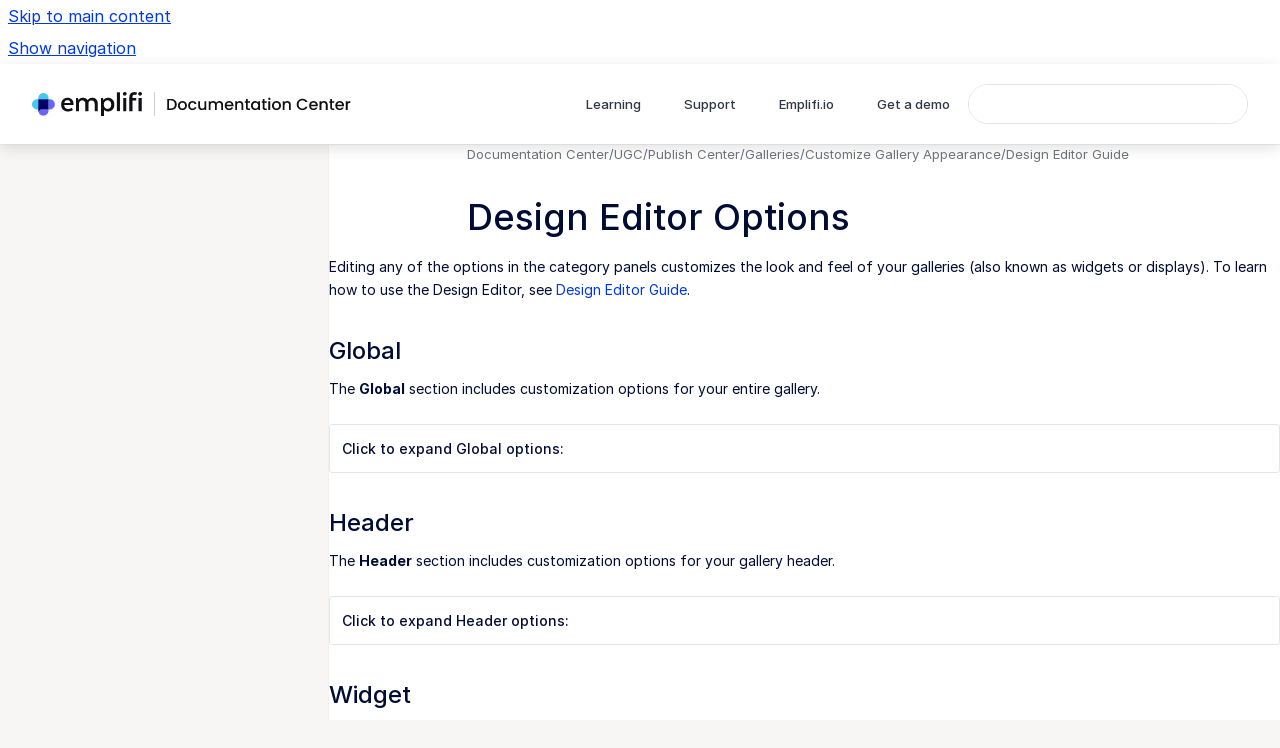

--- FILE ---
content_type: text/html
request_url: https://docs.emplifi.io/platform/latest/home/design-editor-options
body_size: 10573
content:
<!doctype html>
            
        
    
        
<html class="no-js" lang="en" data-vp-page-id="268468231" data-vp-page-template="article">
    
    
    
<head>
    <!--CDP_HEAD_START-->
        <!--CDP_HEAD_END-->
    <meta charset="utf-8">
    <meta http-equiv="x-ua-compatible" content="ie=edge">
    <meta name="viewport" content="width=device-width, initial-scale=1">
    <meta name="repository-base-url" content="../../../platform/latest/home">
                <meta name="source-last-modified" content="2024-12-16T14:42Z">
    
    <meta name="Help Center Version"
          content="1.4">
    
        
    <link rel="icon" href="https://docs.emplifi.io/__assets-10a0eccd-b424-49c6-940a-de63c437004e/image/Favicon.png">
    <link rel="apple-touch-icon" href="https://docs.emplifi.io/__assets-10a0eccd-b424-49c6-940a-de63c437004e/image/Favicon.png">

            <link rel="canonical" href="https://docs.emplifi.io/platform/latest/home/design-editor-options">
                                            <link rel="alternate" hreflang="en" href="https://docs.emplifi.io/platform/latest/home/design-editor-options">

                                    <link rel="alternate" hreflang="x-default" href="https://docs.emplifi.io/platform/latest/home/design-editor-options">
                                        
    


<!-- HelpCenter config -->


                                                                                
    
                

    <!-- Primary Meta Tags -->
    <meta name="title" content="Design Editor Options">
            <meta name="description" content="Editing any of the options in the category panels customizes the look and feel of your galleries (also known as widgets or displays). To learn how ...">
    <meta property="og:description" content="Editing any of the options in the category panels customizes the look and feel of your galleries (also known as widgets or displays). To learn how ...">
    <meta property="twitter:description" content="Editing any of the options in the category panels customizes the look and feel of your galleries (also known as widgets or displays). To learn how ...">

        
    
    <!-- Open Graph / Facebook -->
    <meta property="og:type" content="website">
    <meta property="og:url" content="https://docs.emplifi.io/platform/latest/home/design-editor-options">
    <meta property="og:title" content="Design Editor Options">
    <meta property="og:image" content="https://docs.emplifi.io/__attachments/268468231/94246820.png?inst-v=10a0eccd-b424-49c6-940a-de63c437004e">


    <!-- Twitter -->
    <meta property="twitter:card" content="summary_large_image">
    <meta property="twitter:title" content="Design Editor Options">
    <meta property="twitter:image" content="https://docs.emplifi.io/__attachments/268468231/94246820.png?inst-v=10a0eccd-b424-49c6-940a-de63c437004e">

    
    <script>
        var hasCookieNotice = true;
        var usesCookieOptInStrategy = true;
        var cookieRelatedFeatures = [];

        function isSitePreview() {
            var previewStagingUrlMatcher = /\/~preview-([a-f0-9]{8}-[a-f0-9]{4}-[a-f0-9]{4}-[a-f0-9]{4}-[a-f0-9]{12})\//;
            return previewStagingUrlMatcher.test(window.location.href);
        }

        function hasSiteViewerGivenConsentForTracking() {
            try {
                return window.localStorage.getItem('shc-cookies') === 'enabled';
            } catch (e) {
                return false;
            }
        }

        function hasSiteViewerRefusedConsentForTracking() {
            try {
                return window.localStorage.getItem('shc-cookies') === 'disabled';
            } catch (e) {
                return false;
            }
        }

        function areCookiesEnabled() {
                        if (!hasCookieNotice) {
                return true;
            }

                        if (usesCookieOptInStrategy) {
                                if (hasSiteViewerGivenConsentForTracking()) {
                    return true;
                }
            } else {
                                if (!hasSiteViewerRefusedConsentForTracking()) {
                    return true;
                }
            }

            return false;
        }

        var registerCookieRelatedFeature = function (featureFunction) {

                                                
            if (typeof featureFunction === 'function') {
                cookieRelatedFeatures.push(featureFunction);
            }
        }

        var initializeCookieRelatedFeatures = function () {

                                    
            if (!areCookiesEnabled()) {
                return;
            }
            window.scrollHelpCenter.areCookiesEnabled = true;
            for (const cookieRelatedFeature of cookieRelatedFeatures) {
                try {
                    cookieRelatedFeature();
                } catch (e) {
                    console.error(e);
                }
            }
        }

        
        window.scrollHelpCenter = {
            collection: JSON.parse('{\"members\":[{\"name\":\"Documentation Center\",\"prefix\":\"platform\",\"versions\":{\"available\":[{\"name\":\"latest\"}],\"current\":{\"name\":\"latest\"}},\"variants\":{\"available\":[{\"name\":\"home\"}],\"current\":{\"name\":\"home\"}}}],\"currentContentSource\":{\"name\":\"Documentation Center\",\"prefix\":\"platform\",\"versions\":{\"available\":[{\"name\":\"latest\"}],\"current\":{\"name\":\"latest\"}},\"variants\":{\"available\":[{\"name\":\"home\"}],\"current\":{\"name\":\"home\"}}}}'),
            source: {
                confluenceBaseUrl: 'https://emplifi-docs.atlassian.net/wiki',
                confluencePageId: '268468231',
                confluenceSpaceKey: 'TRGT',
            },
            contentSourceKey: 'DOCUMENT:01e63f62bddbea92a946fb924eaa81c6',
            siteKey: '98af45aa-9046-47b5-9472-3a97480eba7c',
            customJsSrc: '../../../__assets-10a0eccd-b424-49c6-940a-de63c437004e/js/custom.js',
            isSitePreview: isSitePreview(),
            areCookiesEnabled: areCookiesEnabled(),
            excludePageLabel: 'scroll-help-center-exclude-page',
            hasCookieNotice: hasCookieNotice,
            usesCookieOptInStrategy: usesCookieOptInStrategy,
            registerCookieRelatedFeature: registerCookieRelatedFeature,
            initializeCookieRelatedFeatures: initializeCookieRelatedFeatures,
            isPortal: false,
            isSearch: false,
            isError: false,
            isOverview: false,
            viewportLink: '../../../platform/latest/home/',
            relSiteRootPath: '../../../',
            siteInstanceId: '10a0eccd-b424-49c6-940a-de63c437004e',
            theme: {
                root: {
                    absoluteLink: '../../../platform/latest/home/'
                },
                header: {
                    displaySpaceName: false,
                    links: JSON.parse('[{\"url\":\"https:\/\/learning.emplifi.io\",\"text\":\"Learning\"},{\"url\":\"https:\/\/support.emplifi.io\/\",\"text\":\"Support\"},{\"url\":\"https:\/\/emplifi.io\/\",\"text\":\"Emplifi.io\"},{\"url\":\"https:\/\/emplifi.io\/demo\",\"text\":\"Get a demo\"}]'),
                    logo: {
                        url: '../../../__assets-10a0eccd-b424-49c6-940a-de63c437004e/image/docs-logo-updated.svg',
                        alt: 'Emplifi Documentation Center'
                    },
                },
                cookieNotice: {
                    display: true,
                    headingText: 'Cookie Notice',
                    descriptionText: 'We use cookies to enable secure and effective browsing and to understand how you use our site (i.e. Google Analytics). For more information:',
                    link: {
                        url: 'https://emplifi.io/legal',
                        text: 'Legal'
                    }
                }
            },
            integrations: {
                jiraServiceDesk: {
                    key: ''
                },
                intercom: {
                    appId: ''
                },
                zendesk: {
                    url: ''
                },
                aiSearch: {
                    enabled: false
                }
            },
            repository: {
                link: '../../../platform/latest/home',
                name: 'Documentation Center'
            },
            versionLinksForPage: JSON.parse('[{\"name\":\"latest\",\"toVersionLink\":\"..\/..\/..\/platform\/latest\/home\/design-editor-options\"}]'),
            variantLinksForPage: JSON.parse('[{\"name\":\"home\",\"toVariantLink\":\"..\/..\/..\/platform\/latest\/home\/design-editor-options\"}]'),
            languageLinksForPage: JSON.parse('[{\"displayName\":\"English\",\"code\":\"en\",\"toLanguageLink\":\"..\/..\/..\/platform\/latest\/home\/design-editor-options\",\"fallback\":false}]'),
            defaultLanguageCode: 'en'        };
    </script>

    
            
    
        <!-- Google Tag Manager -->
        <script>
                        window.scrollHelpCenter.registerCookieRelatedFeature(function () {
                if (!window.scrollHelpCenter.isSitePreview) {
                    (function(w,d,s,l,i){w[l]=w[l]||[];w[l].push({'gtm.start':
                        new Date().getTime(),event:'gtm.js'});var f=d.getElementsByTagName(s)[0],
                        j=d.createElement(s),dl=l!='dataLayer'?'&l='+l:'';j.async=true;j.src=
                        'https://www.googletagmanager.com/gtm.js?id='+i+dl;f.parentNode.insertBefore(j,f);
                    })(window,document,'script','dataLayer','GTM-KFHRQKJ');
                }
            });
        </script>
        <!-- End Google Tag Manager -->
    

    
    <!-- Google Analytics (gtag) -->
    <script>
        window.scrollHelpCenter.registerCookieRelatedFeature(function () {
            if (!window.scrollHelpCenter.isSitePreview) {
                (function(w,d,s,i){var a=d.createElement(s), m=d.getElementsByTagName(s)[0];a.async=true;
                    a.src='https://www.googletagmanager.com/gtag/js?id='+i;m.parentNode.insertBefore(a,m);
                })(window,document,'script','G-P8FNEPTRVP');

                window.dataLayer = window.dataLayer || [];
                window.gtag = function gtag(){dataLayer.push(arguments);};
                gtag('consent', 'default', {
                    'ad_storage': 'denied',
                    'ad_user_data': 'denied',
                    'ad_personalization': 'denied',
                    'analytics_storage': 'granted'
                });
                gtag('js', new Date());
                gtag('set', 'ads_data_redaction', true);
                gtag('config', 'G-P8FNEPTRVP', { 'anonymize_ip': true });
            }
        });

    </script>
    <!-- End Google Analytics (gtag) -->

    
            <meta name="google-site-verification"
              content="GIiq3PVqGafaaPCaJZ238DNl64wR4XYlUOFK1xYbEX8"/>
        
    <link rel="stylesheet" href="../../../__theme/css/app--9d49c7a6f16d6f27f169.css">

    
            <link rel="stylesheet"
              id="theme-asset-custom-css"
              href="../../../__assets-10a0eccd-b424-49c6-940a-de63c437004e/css/custom.css">
    
    
<style>
            :root {
                        --_vpt-INTERNAL-footer-background: #000066;
        --_vpt-INTERNAL-footer-foreground: #fff;
        --_vpt-INTERNAL-header-background: #ffffff;
        --_vpt-INTERNAL-header-foreground: #2F3744;

        /* @deprecated */
        --vp-portal-banner-background-image: url('../../__assets-10a0eccd-b424-49c6-940a-de63c437004e/image/bg-all.png');
        /* @deprecated */
        --vp-portal-banner-text-color: #FFF;
        /* @deprecated */
        --vp-space-banner-background-image: url('../../__assets-10a0eccd-b424-49c6-940a-de63c437004e/image/Header%201920.png');
        /* @deprecated */
        --vp-space-banner-text-color: #000c34;
    }
</style>

    <title>Design Editor Options</title>

        </head>
    <!-- pageid attribute is deprecated - please use data-vp-page-id on html element instead -->
    <body pageid="268468231" class="flex flex-col min-h-screen">
                    <div id="vp-js-cookies__notice"></div>
            <vp-a11y-skip-controller>
                <a class="vp-a11y-skip-trigger" href="#content">
                    <i18n-message i18nkey="navigation.skip.to.main.label">
                        Skip to main content
                    </i18n-message>
                </a>
            </vp-a11y-skip-controller>
            <button type="button" class="vp-a11y-skip-trigger vp-js-a11y-navigation-toggle">
                <i18n-message i18nkey="navigation.open.label">
                    Show navigation
                </i18n-message>
            </button>
        
        

<header data-vp-component="header" class="header hc-header-background-color">
    <div class="header__navigation relative">
        <div class="hc-header-background-color relative z-10" id="site-navigation">
            <div class="top-bar header__navigation--large vp-container hc-header-background-color hc-header-font-color">
                <div class="top-bar-left">
                    <ul class="flex flex-wrap flex-row gap-4 items-center relative m-0 p-0 list-none hc-header-background-color">
                        <li class="leading-none align-self-center header__navigation--logo">
                            <vp-localized-link>
                                <a href="../../../platform/latest/home/">
                                    <img src="../../../__assets-10a0eccd-b424-49c6-940a-de63c437004e/image/docs-logo-updated.svg" alt="">
                                    <i18n-message class="sr-only" i18nKey="header.home.label">
                                        Go to homepage
                                    </i18n-message>
                                </a>
                            </vp-localized-link>
                        </li>
                                            </ul>
                </div>
                <div class="top-bar-right no-print">
                    <div class="header__navigation--large__menu hc-header-background-color">
                        <ul class="flex flex-row m-0 p-0 list-none render-links">
                            
    <li class="order-6 lg:order-2 render-links--link
                              render-links--link--border">
        <a href="https://learning.emplifi.io"
           class="block px-4 py-3 hc-header-font-color"
           rel="noopener">
            Learning
        </a>
    </li>
        <li class="order-6 lg:order-2 render-links--link
                              ">
        <a href="https://support.emplifi.io/"
           class="block px-4 py-3 hc-header-font-color"
           rel="noopener">
            Support
        </a>
    </li>
        <li class="order-6 lg:order-2 render-links--link
                              ">
        <a href="https://emplifi.io/"
           class="block px-4 py-3 hc-header-font-color"
           rel="noopener">
            Emplifi.io
        </a>
    </li>
        <li class="order-6 lg:order-2 render-links--link
                              ">
        <a href="https://emplifi.io/demo"
           class="block px-4 py-3 hc-header-font-color"
           rel="noopener">
            Get a demo
        </a>
    </li>
                            </ul>
                                                                            <div class="my-auto list-none ml-4">
                                    

        
        
    
    <div
        data-vp-id="search-bar-placeholder"
        data-vp-component="search-bar"
        data-vp-variant=""
        class="vp-search-bar "
        aria-hidden="true"
    >
        <form
            action="/search.html"
            method="GET"
            class="vp-search-bar__input-container"
        >
            <div
                data-vp-component="search-input"
                data-vp-variant="border"
                class="vp-search-input vp-search-input--border"
            >
                <input
                    type="search"
                    autocomplete="off"
                    value=""
                    class="vp-search-input__input"
                    style="margin-right: 0;"
                >
            </div>
        </form>
    </div>

    
    <script data-vp-id="search-bar-config" type="application/json">
        {
            "hasContentSourceFilter": false,
            "hasQuickSearch": true,
            "variant": ""
        }
    </script>
                            </div>
                                            </div>

                    <button type="button" class="vp-js-header-search-toggle vp-button header__navigation--button hc-header-font-color">
                        <svg
                            data-vp-id="header-search-toggle-icon"
                            data-vp-component="icon"
                            xmlns="http://www.w3.org/2000/svg"
                            width="20"
                            height="20"
                            viewBox="0 0 20 20"
                            fill="none"
                            aria-hidden="true"
                        >
                            <path d="M8.99452 14.5C10.5121 14.5 11.809 13.9669 12.8854 12.9007C13.9618 11.8345 14.5 10.5361 14.5 9.00548C14.5 7.48794 13.9631 6.19097 12.8893 5.11458C11.8155 4.03819 10.519 3.5 9 3.5C7.46786 3.5 6.16816 4.0369 5.1009 5.11071C4.03363 6.18453 3.5 7.48096 3.5 9C3.5 10.5321 4.0331 11.8318 5.09929 12.8991C6.1655 13.9664 7.46391 14.5 8.99452 14.5ZM9 16C8.02913 16 7.11974 15.816 6.27185 15.4479C5.42395 15.0799 4.68056 14.5799 4.04167 13.9479C3.40278 13.316 2.90278 12.576 2.54167 11.728C2.18056 10.88 2 9.97053 2 8.99956C2 8.04152 2.18403 7.13542 2.55208 6.28125C2.92014 5.42708 3.41864 4.68387 4.04758 4.0516C4.67653 3.41935 5.41569 2.91935 6.26508 2.5516C7.11449 2.18387 8.02548 2 8.99806 2C9.95769 2 10.8646 2.18403 11.7188 2.55208C12.5729 2.92014 13.316 3.42014 13.9479 4.05208C14.5799 4.68403 15.0799 5.42612 15.4479 6.27835C15.816 7.13058 16 8.0381 16 9.00094C16 9.83365 15.8615 10.6213 15.5846 11.3638C15.3078 12.1062 14.9254 12.7836 14.4375 13.3958L18 16.9583L16.9375 18L13.375 14.4583C12.7668 14.9459 12.0939 15.3247 11.3564 15.5948C10.6188 15.8649 9.83333 16 9 16Z" fill="currentColor"></path>
                        </svg>
                        <i18n-message class="sr-only" i18nKey="search.form.show.label"></i18n-message>
                    </button>
                </div>
            </div>
        </div>
    </div>
</header>

        <div class="flex flex-col flex-grow hc-main-wrapper">
                            


<div class="vp-article vp-container article">
    <div class="vp-article__aside-left no-print">
        <div id="vp-js-desktop__navigation" class="vp-article__aside-left__inner"></div>
    </div>

    <main id="article-content" class="vp-article__content-panel">
                    
    <i18n-message i18nkey="breadcrumb.label" attribute="aria-label" class="vp-breadcrumbs__wrapper">
        <nav class="vp-breadcrumbs" aria-label="Breadcrumb" role="navigation">
            <div class="breadcrumbs-wrapper">
                <ol class="breadcrumbs breadcrumbs--fit-content">
                                            <li>
                                                            <a href="../../../platform/latest/home/" rel="prev">Documentation Center</a>
                                                                                        <span aria-hidden="true">/</span>
                                                    </li>
                                            <li>
                                                            <a href="../../../platform/latest/home/ugc" rel="prev" class="js-breadcrumbs-truncate">UGC</a>
                                                                                        <span aria-hidden="true">/</span>
                                                    </li>
                                            <li>
                                                            <a href="../../../platform/latest/home/publish-center" rel="prev" class="js-breadcrumbs-truncate">Publish Center</a>
                                                                                        <span aria-hidden="true">/</span>
                                                    </li>
                                            <li>
                                                            <a href="../../../platform/latest/home/widgets" rel="prev" class="js-breadcrumbs-truncate">Galleries</a>
                                                                                        <span aria-hidden="true">/</span>
                                                    </li>
                                            <li>
                                                            <a href="../../../platform/latest/home/design-customization" rel="prev" class="js-breadcrumbs-truncate">Customize Gallery Appearance</a>
                                                                                        <span aria-hidden="true">/</span>
                                                    </li>
                                            <li>
                                                            <a href="../../../platform/latest/home/design-editor-guide" rel="prev" class="js-breadcrumbs-truncate">Design Editor Guide</a>
                                                                                </li>
                                    </ol>
            </div>
        </nav>
    </i18n-message>
                        <div id="content" class="vp-a11y-skip-target" tabindex="-1"></div>
                    <div class="vp-article__aside-right no-print">
                <vp-toc data-vp-component="toc" for="main-content">
                    <vp-a11y-skip-controller slot="afterbegin">
                        <a class="vp-a11y-skip-trigger"  href="#article-inner-content">
                            <i18n-message i18nkey="navigation.skip.toc.label">
                                Skip table of contents
                            </i18n-message>
                        </a>
                    </vp-a11y-skip-controller>
                </vp-toc>
            </div>
                <div id="article-inner-content" class="vp-article__wrapper" tabindex="-1">
            <header class="article-header">
                <!-- CSS class article__heading is deprecated and will be removed in the future -->
                <h1 class="vp-article__heading article__heading"><span>Design Editor Options</span></h1>
            </header>

            <section id="main-content" class="vp-article__content wiki-content article__content">
                    <p>Editing any of the options in the category panels customizes the look and feel of your galleries (also known as widgets or displays). To learn how to use the Design Editor, see <a href="../../../platform/latest/home/design-editor-guide" data-linked-resource-id="189005871" data-linked-resource-version="4" data-linked-resource-type="page">Design Editor Guide</a>.</p><h2 id="DesignEditorOptions-Global">Global</h2><p>The <strong>Global</strong> section includes customization options for your entire gallery.</p><div id="expander-1165036213" class="expand-container"><div id="expander-control-1165036213" class="expand-control"><span class="expand-control-icon"></span><span class="expand-control-text">Click to expand Global options:</span></div><div id="expander-content-1165036213" class="expand-content"><ul><li><p><strong>Font</strong><br clear="none"><strong>Choose a font</strong> from our preloaded selection, or <strong>import an external font</strong>.<br clear="none"><img class="emoticon emoticon-warning" data-emoji-id="atlassian-warning" data-emoji-shortname=":warning:" data-emoji-fallback=":warning:" src="https://pf-emoji-service--cdn.us-east-1.prod.public.atl-paas.net/atlassian/warning_32.png" width="16" height="16" data-emoticon-name="warning" alt="(warning)"> When uploading your font, please note that we can only support file types <code>otf</code>, <code>woff</code>, <code>woff2</code>, and <code>ttf</code>. </p></li><li><p><strong>Color</strong><br clear="none"><img class="emoticon emoticon-information" data-emoji-id="atlassian-info" data-emoji-shortname=":info:" data-emoji-fallback=":info:" src="https://pf-emoji-service--cdn.us-east-1.prod.public.atl-paas.net/atlassian/info_32.png" width="16" height="16" data-emoticon-name="information" alt="(info)"> Aside from the following choices, additional color customization is available through custom CSS.</p><ul><li><p><strong>Primary Color</strong><br clear="none">The color for all the buttons and the header text.</p></li><li><p><strong>Secondary Color</strong><br clear="none">The color for text in buttons.</p></li></ul></li></ul></div></div><h2 id="DesignEditorOptions-Header">Header</h2><p>The <strong>Header</strong> section includes customization options for your gallery header.</p><div id="expander-972868167" class="expand-container"><div id="expander-control-972868167" class="expand-control"><span class="expand-control-icon"></span><span class="expand-control-text">Click to expand Header options:</span></div><div id="expander-content-972868167" class="expand-content"><ul><li><p><strong>Background</strong><br clear="none">Add a custom background image to the top of your gallery.</p></li><li><p><strong>Title</strong><br clear="none">Adjust the font size and weight of the title of your gallery.</p></li><li><p><strong>Description</strong><br clear="none">Adjust the font size and weight of the description of your gallery.</p></li><li><p><strong>Upload Button</strong><br clear="none">Show or hide the button below your gallery description that allows your shoppers to upload content directly to the album inbox associated with your gallery. You can also adjust the font size and font weight for the button.</p></li><li><p><strong>End Tile Upload Button</strong><br clear="none">Show or hide the end tile upload button that allows your customers to upload content directly to the album inbox associated with your gallery. You can also adjust the font size and font weight of the text within the tile.</p><figure data-layout="center" data-align="center" class="confluence-embedded-image vp-image vp-image--align-center vp-image--width-auto image-center"><img alt="94246820.png" src="../../../__attachments/268468231/94246820.png?inst-v=10a0eccd-b424-49c6-940a-de63c437004e"></figure><p><img class="emoticon emoticon-tick" data-emoji-id="atlassian-check_mark" data-emoji-shortname=":check_mark:" data-emoji-fallback=":check_mark:" src="https://pf-emoji-service--cdn.us-east-1.prod.public.atl-paas.net/atlassian/check_mark_32.png" width="16" height="16" data-emoticon-name="tick" alt="(tick)">  The end tile upload button is great for albums with only a few photos or videos. </p></li></ul></div></div><h2 id="DesignEditorOptions-Widget">Widget</h2><p>The <strong>Widget</strong> section includes customization options for your actual gallery. Some options are common to all galleries while other options are available depend on the <a href="../../../platform/latest/home/display-layout" data-linked-resource-id="189038630" data-linked-resource-version="1" data-linked-resource-type="page">Display Layout</a> you select.</p><h3 id="DesignEditorOptions-CommonGalleryOptions">Common Gallery Options</h3><div id="expander-869244063" class="expand-container"><div id="expander-control-869244063" class="expand-control"><span class="expand-control-icon"></span><span class="expand-control-text">Click to expand common options:</span></div><div id="expander-content-869244063" class="expand-content"><p>The following option is available for all display layouts except <strong>Slideshow</strong>:</p><ul><li><p><strong>Review Tile</strong><br clear="none">The review tile is available when your display has enabled <strong>Show favorite reviews</strong>:</p><ul><li><p><strong>Font Size</strong><br clear="none">Change the size of the font.</p></li><li><p><strong>Star Size</strong><br clear="none">Change the size of the star next to the review..</p></li><li><p><strong>Background image</strong><br clear="none">Add the product image as a background to the review section.</p></li><li><p><strong>Frequency</strong><br clear="none">Determine how often reviews appear in the gallery.</p></li></ul></li></ul><p>The following options are available for the <strong>Photowall </strong>(full page and carousel), <strong>Horizontal, Vertical, </strong>and<strong> Coverflow </strong>display layouts:</p><ul><li><p><strong>Photo Tile Hover</strong><br clear="none">Change whether tiles animate when a shopper hovers their cursor over them on desktop computers.</p></li><li><p><strong>Photo Tile User Handle</strong><br clear="none">Show or hide the name of the user who uploaded the asset when a shopper hovers over the tile on desktop computer. You can also adjust the font size and font weight. If the hover animation is disabled, these settings have no effect.</p></li><li><p><strong>Photo Tile Caption</strong><br clear="none">Show or hide the shopper-submitted caption when a shopper hovers over the tile on desktop computer. You can also adjust the font size and font weight. If the hover animation is disabled, these settings have no effect.</p></li><li><p><strong>Photo Tile Submitted Date</strong><br clear="none">Show or hide the submission date of the asset when a shopper hovers over the tile on desktop computer. You can also adjust the font size and font weight. If the hover animation is disabled, these settings have no effect.</p></li></ul></div></div><h3 id="DesignEditorOptions-FullPageGalleryOptions">Full Page Gallery Options</h3><div id="expander-271827898" class="expand-container"><div id="expander-control-271827898" class="expand-control"><span class="expand-control-icon"></span><span class="expand-control-text">Click to expand options for Photowall (Full Page Gallery):</span></div><div id="expander-content-271827898" class="expand-content"><p>Available when your <strong>Display Layout</strong> uses a <strong>full page</strong> <strong>Photowall </strong>gallery:</p><ul><li><p><strong>Photowall Options</strong></p><ul><li><p><strong>Photo Size</strong><br clear="none">Change the size of the photo tiles.</p></li><li><p><strong>Gutter Size</strong><br clear="none">Change the size of the space between the photo tiles.</p></li></ul></li><li><p><strong>Load More Button</strong><br clear="none">Show or hide the <strong>Load More</strong> button for shoppers. You can also adjust the font size and font weight, enable or disable the hover animation for the button, or set the gallery to Infinite Load.</p></li></ul></div></div><div id="expander-1853168291" class="expand-container"><div id="expander-control-1853168291" class="expand-control"><span class="expand-control-icon"></span><span class="expand-control-text">Click to expand options for Mosaic (Full Page Gallery):</span></div><div id="expander-content-1853168291" class="expand-content"><p>Available when your <strong>Display Layout</strong> uses a full page <strong>Mosaic </strong>gallery:</p><ul><li><p><strong>Mosaic Options</strong></p><ul><li><p><strong>Number of Photos/Videos</strong><br clear="none">Change the number of photos or videos that appear before a shopper needs to click <strong>Load more</strong>, or how many photos or videos appear at a time when <strong>Infinite Load</strong> is enabled.</p></li><li><p><strong>Infinite Load</strong><br clear="none">Instead of giving shoppers the option to <strong>Load more,</strong> more items will load as they scroll down the page.</p></li><li><p><strong>Font Size</strong><br clear="none">Change the size of the font in the <strong>Load more</strong> button.</p></li><li><p><strong>Font Weight</strong><br clear="none">Change the weight of the font inside the <strong>Load more</strong> button.</p></li><li><p><strong>Hover Animation</strong><br clear="none">Change whether tiles animate when a shopper hovers their cursor over them on desktop computers.</p></li></ul></li></ul></div></div><h3 id="DesignEditorOptions-CarouselOptions">Carousel Options</h3><div id="expander-197525374" class="expand-container"><div id="expander-control-197525374" class="expand-control"><span class="expand-control-icon"></span><span class="expand-control-text">Click to expand options for Photowall (Carousel) :</span></div><div id="expander-content-197525374" class="expand-content"><p>Available when your <strong>Display Layout</strong> uses a <strong>Photowall carousel </strong>gallery:</p><ul><li><p><strong>Photowall Options</strong></p><ul><li><p><strong>Photo Size</strong><br clear="none">Change the size of the photo tiles.</p></li><li><p><strong>Gutter Size</strong><br clear="none">Change the size of the space between the photo tiles.</p></li><li><p><strong>Smooth Swiping</strong><br clear="none">Change how the swipe animation transitions between tiles on tablet and mobile.</p></li><li><p><strong>Show Pagination Dots</strong><br clear="none">Change whether pagination dots are visible or hidden. This is purely cosmetic. It is not an alternative navigation method.</p></li></ul></li><li><p><strong>Navigation Arrows</strong><br clear="none">Customize the left and right navigation arrows. The recommended image dimensions are 45px x 90px. You can also change whether the navigation arrows overlay the gallery assets or are next to the gallery assets.</p></li></ul></div></div><div id="expander-1195926708" class="expand-container"><div id="expander-control-1195926708" class="expand-control"><span class="expand-control-icon"></span><span class="expand-control-text">Click to expand options for Mosaic (Carousel):</span></div><div id="expander-content-1195926708" class="expand-content"><p>Available when your <strong>Display Layout</strong> uses a <strong>Mosaic carousel </strong>gallery:</p><ul><li><p><strong>Mosaic Options</strong></p><ul><li><p><strong>Hover Animation</strong><br clear="none">Change whether tiles animate when a shopper hovers their cursor over them on desktop computers.</p></li><li><p><strong>Smooth Swiping</strong><br clear="none">Change how the swipe animation transitions between tiles on tablet and mobile.</p></li><li><p><strong>Show Pagination Dots</strong><br clear="none">Change whether pagination dots are visible or hidden. This is purely cosmetic. It is not an alternative navigation method.</p></li></ul></li><li><p><strong>Navigation Arrows</strong><br clear="none">Customize the left and right navigation arrows. The recommended image dimensions are 45px x 90px. You can also change whether the navigation arrows overlay the gallery assets or are next to the gallery assets.</p></li></ul></div></div><div id="expander-187812774" class="expand-container"><div id="expander-control-187812774" class="expand-control"><span class="expand-control-icon"></span><span class="expand-control-text">Click to expand options for Horizontal and Vertical:</span></div><div id="expander-content-187812774" class="expand-content"><p>Available when your <strong>Display Layout</strong> uses either a <strong>Horizontal </strong>or <strong>Vertical carousel </strong>gallery:</p><ul><li><p><strong>Photo Size</strong><br clear="none">Change the size of the photo tiles.</p></li><li><p><strong>Gutter Size</strong><br clear="none">Change the size of the space between the photo tiles.</p></li></ul></div></div><div id="expander-1034078042" class="expand-container"><div id="expander-control-1034078042" class="expand-control"><span class="expand-control-icon"></span><span class="expand-control-text">Click to expand options for Coverflow:</span></div><div id="expander-content-1034078042" class="expand-content"><p>Available when your <strong>Display Layout</strong> uses a <strong>Coverflow carousel</strong> gallery:</p><ul><li><p><strong>Photo Size</strong><br clear="none">Change the size of the photo tiles.</p></li></ul></div></div><h3 id="DesignEditorOptions-SlideshowOptions">Slideshow Options</h3><div id="expander-1472235648" class="expand-container"><div id="expander-control-1472235648" class="expand-control"><span class="expand-control-icon"></span><span class="expand-control-text">Click to expand options for Slideshow:</span></div><div id="expander-content-1472235648" class="expand-content"><p>Available when your <strong>Display Layout</strong> uses a <strong>Slideshow</strong> gallery:</p><ul><li><p><strong>Autoplay</strong><br clear="none">Change whether the slide show is animated or static.</p></li><li><p><strong>Show lightbox</strong><br clear="none">Display or hide the lightbox appears when a shopper clicks on an asset.</p></li><li><p><strong>Slideshow Interval</strong><br clear="none">Set the speed of the slideshow animation. If Autoplay is disabled, this option has no effect.</p></li></ul></div></div><h2 id="DesignEditorOptions-Lightbox">Lightbox</h2><p>The <strong>Lightbox</strong> is what you see when you open a photo or video in a gallery. This category allows you to make changes to your display's lightbox design</p><div id="expander-1072026875" class="expand-container"><div id="expander-control-1072026875" class="expand-control"><span class="expand-control-icon"></span><span class="expand-control-text">Click to expand Lightbox options:</span></div><div id="expander-content-1072026875" class="expand-content"><ul><li><p><strong>User Avatar</strong><br clear="none">Show or hide the user avatar in the lightbox.</p></li><li><p><strong>User Handle</strong><br clear="none">Adjust the font size and font weight of the displayed user handle in the lightbox.</p></li><li><p><strong>Close Button</strong><br clear="none">Upload a custom close button image for exiting the lightbox. The recommend image dimensions are 59px x 59px.</p></li><li><p><strong>Navigation Arrows</strong><br clear="none">Customize the left and right navigation arrows within the lightbox. The recommended image dimensions are 50px x 100px. You can also adjust the position of the arrows.</p></li><li><p><strong>Caption</strong><br clear="none">Show or hide image captions and adjust the font size and font weight for displayed captions.<br clear="none"><img class="emoticon emoticon-information" data-emoji-id="atlassian-info" data-emoji-shortname=":info:" data-emoji-fallback=":info:" src="https://pf-emoji-service--cdn.us-east-1.prod.public.atl-paas.net/atlassian/info_32.png" width="16" height="16" data-emoticon-name="information" alt="(info)"> So that shoppers receive credit for their published content, we don't disable the usernames.</p></li><li><p><strong>Product Image</strong><br clear="none">Adjust the size and location for displayed product images when photos or videos have tagged products.</p></li><li><p><strong>Product Name</strong><br clear="none">Adjust the font size and font weight of the displayed product names when photos or videos have assigned products.</p></li><li><p><strong>Buy Now Button</strong><br clear="none">Adjust the font size and font weight of the button for a product when photos or videos have tagged products. <br clear="none"><img class="emoticon emoticon-information" data-emoji-id="atlassian-info" data-emoji-shortname=":info:" data-emoji-fallback=":info:" src="https://pf-emoji-service--cdn.us-east-1.prod.public.atl-paas.net/atlassian/info_32.png" width="16" height="16" data-emoticon-name="information" alt="(info)"> If you would like to remove the button, add the following line of code to Custom CSS:</p><div class="code-macro">
        <div class="code-macro__language">
        <span>CSS</span>
    </div>
    <pre><code class="line-numbers language-css">#photo_lightbox_wrapper #right_panel #middle_block #cta_container{display:none!important}</code></pre>
</div></li></ul></div></div><h2 id="DesignEditorOptions-Uploader">Uploader</h2><p>In this section you can customize the uploader functionality, workflow, and terms of service for a gallery. The uploader allows customers to submit their photos directly within a gallery. You can turn the <strong>Upload Now</strong> button on or off and customize its look in the <strong>Header</strong> section of the design editor. You can edit the text manually to a different language, as well.</p><div id="expander-2143814782" class="expand-container"><div id="expander-control-2143814782" class="expand-control"><span class="expand-control-icon"></span><span class="expand-control-text">Click to expand Uploader options:</span></div><div id="expander-content-2143814782" class="expand-content"><ul><li><p><strong>Review Panel</strong><br clear="none">Require captions for submissions, change the caption placeholder, and enable <a href="../../../platform/latest/home/user-submitted-product-tags-through-direct-upload" data-linked-resource-id="227901483" data-linked-resource-version="7" data-linked-resource-type="page">Shopper-submitted Product Tags for Content Received through Direct Uploader</a>.</p></li><li><p><strong>Submit Panel</strong><br clear="none">Customize the fields and check boxes for submissions to collect additional info from your customers. We always request the names and email addresses for submission. Examples of additional fields include location, phone number, age, etc.</p></li><li><p><strong>Thank You Panel</strong><br clear="none">Customize where to redirect shoppers to to after they submit an asset and click <strong>Finish</strong>.</p></li></ul></div></div><h3 id="DesignEditorOptions-CanIremovethe“UploadNow”buttonfromthedisplay?">Can I remove the “Upload Now” button from the display?</h3><p>The <strong>“Upload Now”</strong> button gives customers the chance to submit their own content directly to your Emplifi UGC inbox. This button is a great way to increase engagement, obtain permissioned UGC, and to collect customer information (like names and email addresses).</p><p>If you want to remove this button from your live gallery, follow these steps:</p><figure data-width-type="pixel" data-layout="center" data-align="center" style="--image-inline-size: 633px;" class="confluence-embedded-image vp-image image-center"><img alt="Upload_Box_Jan_2020.gif" src="../../../__attachments/268468231/Upload_Box_Jan_2020.gif?inst-v=10a0eccd-b424-49c6-940a-de63c437004e" data-width="633"></figure><p><strong>Steps:</strong></p><ol start="1"><li><p>Go to your Publish Center.</p></li><li><p>Click <strong>Edit Display</strong> next to a display you would like to edit or publish.</p></li><li><p>Click <strong>Design Editor</strong> under Customization and select the pencil icon next to the theme you’d like to use.</p></li><li><p>In the <strong>Header</strong> panel, in the <strong>Upload Button</strong> tile,<strong> </strong>click the eye icon to<strong> </strong>toggle <strong>Show/Hide</strong>.</p></li><li><p>In the <strong>End Tile Upload</strong> tile, click the eye icon to toggle <strong>Show/Hide</strong>.</p></li><li><p>Save theme.</p></li></ol><h2 id="DesignEditorOptions-Localization">Localization</h2><p>This section allows you to customize the text of buttons and other messaging within the gallery experience. Some of these include the text for the <strong>Source Panel</strong>, Submitting Content, and Uploader<em> </em>Warning. You can edit the text manually to a different language, as well.&nbsp;</p><h2 id="DesignEditorOptions-CustomCSS">Custom CSS&nbsp;</h2><p>You can add your own CSS code to this section to fully customize your gallery. Find our full custom CSS gallery styling guide.</p><p class="media-group">
<a href="../../../__attachments/268468231/Pixlee_Widget_CSS_Manual.pdf?inst-v=10a0eccd-b424-49c6-940a-de63c437004e" data-linked-resource-id="1143865435" data-linked-resource-version="1" data-linked-resource-type="attachment" data-linked-resource-default-alias="Pixlee_Widget_CSS_Manual.pdf" data-nice-type="PDF Document" data-linked-resource-content-type="application/pdf" data-linked-resource-container-id="268468231" data-linked-resource-container-version="5">Pixlee_Widget_CSS_Manual.pdf</a></p><h2 id="DesignEditorOptions-ProfessionalServicesCSS">Professional Services CSS&nbsp;</h2><p>Any professional service CSS that our team has helped you customized will be added here. If you'd like to inquire more information about this, please reach out to your Customer Success Manager or Support.</p><p><em>Do you have feedback or more questions? You can contact us through our </em><a class="external-link" href="https://support.emplifi.io/hc/en-us/requests/new" rel="nofollow" shape="rect"><em>Emplifi Customer Center</em></a>.</p>

        
<div class="table-overlay full reveal article__content" data-vp-id="js-table-overlay">
    <i18n-message i18nkey="modal.cta.close.label" attribute="title">
        <button class="close-button table-overlay__close"
                data-close
                title="Close modal"
                type="button">
            <span aria-hidden="true">&times;</span>
        </button>
    </i18n-message>
    <div class="table-overlay__content"></div>
</div>

                                    <vp-article-pagination pageid="268468231"></vp-article-pagination>
                            </section>

                    </div>
    </main>
</div>
                    </div>

        
    
<footer data-vp-component="footer" class="footer hc-footer-background-color">
    <div class="grid lg:flex footer--alignment hc-footer-font-color vp-container">
                    <div class="flex hc-footer-font-color">
                <img src="../../../__assets-10a0eccd-b424-49c6-940a-de63c437004e/image/emplifi-symbol-white.svg" class="footer__logo" alt="">
            </div>
                <div class="grid">
            <div class="footer__links">
                                    <a
                        href="https://emplifi.io/legal/privacy-policy"
                        class="hc-footer-font-color"
                        rel="noopener"
                    >
                        Privacy Policy
                    </a>
                    <span class="footer__links--separator">/</span>                                    <a
                        href="https://emplifi.io/legal/website-terms-of-use"
                        class="hc-footer-font-color"
                        rel="noopener"
                    >
                        Terms of Use
                    </a>
                                                </div>
                <ul class="footer__attribution-line--copyright hc-footer-font-color">
                    <li>
                    <i18n-message i18nkey="footer.copyright.label" options='{ "date": "2026", "by": "Emplifi Inc. All rights reserved. Emplifi™ and Empathy, amplified.™ are trademarks of Emplifi Inc." }'>
                        Copyright &copy; 2026 Emplifi Inc. All rights reserved. Emplifi™ and Empathy, amplified.™ are trademarks of Emplifi Inc.
                    </i18n-message>
                    </li>
                    <li>
                        <span aria-hidden="true">&bull;</span>
                        <i18n-message i18nkey="footer.poweredBy.label">Powered by</i18n-message>
                        &#32;
                        <a
                            href="https://www.k15t.com/go/scroll-viewport-cloud-help-center"
                            rel="noopener nofollow"
                        >
                            Scroll Viewport
                        </a>
                        &#32;
                        &#38;
                        &#32;
                        <a
                            href="https://www.atlassian.com/software/confluence"
                            rel="noopener nofollow"
                        >
                            Atlassian Confluence
                        </a>
                    </li>
                    <li id="vp-js-cookies__reset-link"></li>
                </ul>
                    </div>
    </div>
</footer>

        
    
    
        
        
            
    
                
                
                
        
        <div id="vp-js-mobile__navigation"></div>

                            <div class="vp-error-log">
                <div class="vp-error-log__backdrop"></div>
                <div class="vp-error-log__modal">
                    <div class="vp-error-log__header">
                        <i18n-message i18nkey="preview.errorLog.header.label" ns="common">
                            JavaScript errors detected
                        </i18n-message>
                    </div>
                    <div class="vp-error-log__content">
                        <p>
                            <i18n-message i18nkey="preview.errorLog.content.0" ns="common">
                                Please note, these errors can depend on your browser setup.
                            </i18n-message>
                        </p>
                        <ul data-error-log-list>
                            <template class="vp-error-log__item--template">
                                <li></li>
                            </template>
                        </ul>
                        <p>
                            <i18n-message i18nkey="preview.errorLog.content.1" ns="common">
                                If this problem persists, please contact our support.
                            </i18n-message>
                        </p>
                    </div>
                    <div class="vp-error-log__footer">
                        <a class="vp-button vp-button--primary" href="https://k15t.jira.com/servicedesk/customer/portal/3" rel="noopener">
                            <i18n-message i18nkey="preview.errorLog.cta.support.label" ns="common">
                                Contact Support
                            </i18n-message>
                        </a>
                        <a class="vp-button vp-button--secondary" id="error-log-close-button" tabindex="0">
                            <i18n-message i18nkey="preview.errorLog.cta.close.label" ns="common">
                                Close
                            </i18n-message>
                        </a>
                    </div>
                </div>
            </div>
        
        <script>
            (function() {
                // set the inapphelp attributes as early as possible to avoid flashing content that should be hidden
                const searchParams = new URL(location.href).searchParams;

                if (searchParams.get('inAppHelp') === 'true') {
                    const inAppHelpClasses = ['vp-in-app-help'];

                    if (searchParams.get('title') === 'false') {
                        inAppHelpClasses.push('vp-in-app-help--no-title');
                    }

                    document.body.classList.add(...inAppHelpClasses);
                }
            }());
        </script>

        <script>
            if(!false) {
                window.scrollHelpCenter.initializeCookieRelatedFeatures();
            }
        </script>

        <script src="../../../__theme/js/app--e097f5305d0a99a7c40c.js"></script>
    </body>
</html>


--- FILE ---
content_type: text/css
request_url: https://docs.emplifi.io/__assets-10a0eccd-b424-49c6-940a-de63c437004e/css/custom.css
body_size: 3311
content:
@import url('https://rsms.me/inter/inter.css');

:root {
  --K15t-font-family-sans: 'Inter', sans-serif !important;
  --vp-font-family-default: 'Inter', sans-serif !important;
  --vp-font-family-headline: 'Inter', sans-serif !important;
  --vp-font-size-standard: 14px;
  --vp-color-blue: #0038E5;
  --K15t-background-neutral-subtle-hovered: var(--K15t-color-neutral-25);
  --K15t-color-neutral-50: #F3F0ED;
  --K15t-color-neutral-25: #FCFAF9;
}
body, .space-overview > main {
  background-color: #F8F6F4;
}

figure.vp-image img {
  border: none;
}

.toc-link.is-active-link::before {
  background-color: #0038E5;
}

/* Book a demo button on top */
.top-bar-right a[data-replicated-text*='Get a demo'] {
	display: inline-block;
	color: White !important;
	text-decoration: none;
	background-color: #FF5A1F;
	line-height: 16px;
	padding: 0.65rem 1rem !important;
	font-weight: 700;
	text-align: center;
	border-radius: 30px;
}
.top-bar-right a[data-replicated-text*='Get a demo']:hover {
	background-color: #F03406;
    background-size: 0;
} 

/* product icons on homepage */
.space-overview__content .tile {
  border: none;
  border-radius: 24px;
}

.space-overview__content .tile__headline a {
  line-height: 26px;
  padding-left: 2.9rem;
  display: inline-block;
  background-position: 0 50%, -100px -100px !important;
  background-repeat: no-repeat !important;
  padding-top: 8px;
  padding-bottom: 8px;
}
.space-overview__content .tile__headline a:hover {
  background-position: -100px -100px, 0 50% !important;
}
.tile__headline[data-replicated-text*='Ratings & Reviews'] a {
	background: url('https://base.cdn.emplifi.io/suite/misc/icons/docs/Turnto-default.svg'), url('https://base.cdn.emplifi.io/suite/misc/icons/docs/Turnto-hover.svg');
}
.tile__headline[data-replicated-text*='Analytics'] a {
	background: url('https://base.cdn.emplifi.io/suite/misc/icons/docs/Analytics-default.svg'), url('https://base.cdn.emplifi.io/suite/misc/icons/docs/Analytics-hover.svg');
}
.tile__headline[data-replicated-text*='Unified Analytics'] a {
	background: url('https://base.cdn.emplifi.io/suite/misc/icons/docs/Unified-analytics-default.svg'), url('https://base.cdn.emplifi.io/suite/misc/icons/docs/Unified-analytics-hover.svg');
}

.tile__headline[data-replicated-text*='Release Notes'] a {
	background: url('https://base.cdn.emplifi.io/suite/misc/icons/docs/Release-notes-default.svg'), url('https://base.cdn.emplifi.io/suite/misc/icons/docs/Release-notes-hover.svg');
}

.tile__headline[data-replicated-text*='Care'] a {
	background: url('https://base.cdn.emplifi.io/suite/misc/icons/docs/Care-default.svg'), url('https://base.cdn.emplifi.io/suite/misc/icons/docs/Care-hover.svg');
}

.tile__headline[data-replicated-text*='Dashboard'] a {
	background: url('https://base.cdn.emplifi.io/suite/misc/icons/docs/Dashboard-default.svg'), url('https://base.cdn.emplifi.io/suite/misc/icons/docs/Dashboard-hover.svg');
}

.tile__headline[data-replicated-text*='Community'] a {
	background: url('https://base.cdn.emplifi.io/suite/misc/icons/docs/Community%20default.svg'), url('https://base.cdn.emplifi.io/suite/misc/icons/docs/Community-hover.svg');
}

.tile__headline[data-replicated-text*='Content'] a {
	background: url('https://base.cdn.emplifi.io/suite/misc/icons/docs/Content-default.svg'), url('https://base.cdn.emplifi.io/suite/misc/icons/docs/Content-hover.svg');
}

.tile__headline[data-replicated-text*='Influencers'] a {
	background: url('https://base.cdn.emplifi.io/suite/misc/icons/docs/Influencers-default.svg'), url('https://base.cdn.emplifi.io/suite/misc/icons/docs/Influencers-hover.svg');
}

.tile__headline[data-replicated-text*='UGC'] a {
	background: url('https://base.cdn.emplifi.io/suite/misc/icons/docs/Ugc-default.svg'), url('https://base.cdn.emplifi.io/suite/misc/icons/docs/Ugc-hover.svg');
}


.tile__headline[data-replicated-text*='Emplifi Agent'] a {
	background: url('https://base.cdn.emplifi.io/suite/misc/icons/docs/Agent-default.svg'), url('https://base.cdn.emplifi.io/suite/misc/icons/docs/Agent-hover.svg');
}


.tile__headline[data-replicated-text*='Emplifi Bot'] a {
	background: url('https://base.cdn.emplifi.io/suite/misc/icons/docs/Bot-default.svg'), url('https://base.cdn.emplifi.io/suite/misc/icons/docs/Bot-hover.svg');
}


.tile__headline[data-replicated-text*='Settings'] a {
	background: url('https://base.cdn.emplifi.io/suite/misc/icons/docs/Settings-default.svg'), url('https://base.cdn.emplifi.io/suite/misc/icons/docs/Settings-hover.svg');
}

.tile__headline[data-replicated-text*='Listening'] a {
	background: url('https://base.cdn.emplifi.io/suite/misc/icons/docs/Listening-default.svg'), url('https://base.cdn.emplifi.io/suite/misc/icons/docs/Listening-hover.svg');
}

.tile__headline[data-replicated-text*='Widgets Dictionary'] a {
	background: url('https://base.cdn.emplifi.io/suite/misc/icons/docs/Widget-dictionary-default.svg'), url('https://base.cdn.emplifi.io/suite/misc/icons/docs/Widget-dictionary-hover.svg');
}

.tile__headline[data-replicated-text*='User Guides'] a {
	background: url('https://base.cdn.emplifi.io/suite/misc/icons/docs/Guide-default.svg'), url('https://base.cdn.emplifi.io/suite/misc/icons/docs/Guide-hover.svg');
}

.tile__headline[data-replicated-text*='Publisher'] a {
	background: url('https://base.cdn.emplifi.io/suite/misc/icons/docs/Publisher-default.svg'), url('https://base.cdn.emplifi.io/suite/misc/icons/docs/Publisher-hover.svg');
}
.tile__headline[data-replicated-text*='AI Composer'] a, .tile__headline[data-replicated-text*='Librarian'] a {
	background: url('https://base.cdn.emplifi.io/suite/misc/icons/docs/Ai-composer-default.svg'), url('https://base.cdn.emplifi.io/suite/misc/icons/docs/Ai-composer-hover.svg');
}

.tile__headline[data-replicated-text*='Emplifi Fuel'] a {
	background: url('https://base.cdn.emplifi.io/suite/misc/icons/docs/Fuel-default.svg'), url('https://base.cdn.emplifi.io/suite/misc/icons/docs/Fuel-hover.svg');
}
.tile__headline[data-replicated-text*='Share Your Feedback and Ideas with Emplifi'] a {
	background: url('https://base.cdn.emplifi.io/suite/misc/icons/docs/Feedback-default.svg'), url('https://base.cdn.emplifi.io/suite/misc/icons/docs/Feedback-hover.svg');
}
.tile__headline[data-replicated-text*='Flow Automations [Early Access]'] a {
	background: url('https://base.cdn.emplifi.io/suite/misc/icons/docs/FlowAutomations-default.svg'), url('https://base.cdn.emplifi.io/suite/misc/icons/docs/FlowAutomations-hover.svg');
}
.tile__headline[data-replicated-text*='Deprecated Features and Components'] a {
	background: url('https://base.cdn.emplifi.io/suite/misc/icons/docs/Deprecated-default.svg'), url('https://base.cdn.emplifi.io/suite/misc/icons/docs/Deprecated-hover.svg');
}

.tile:focus-within {
  outline-color: #0038E5;
}

.tile__description span.icon__wrapper {
  display: none;
}

.vp-search-result__labels, .vp-search-suggestion-option__info {
  display: none;
}
.vp-button--custom-subtle-bg:where(.vp-button:hover,.vp-button:focus-visible,.is-active):not(:disabled) {
  background-color: #0038E5;
}
.vp-search-suggestion-option__label em {
  color: var(--vp-color-blue);
}

.panel-macro__content>* {
	font-size: 14px;
}

.vp-search-page__hr {
  margin-top: 2rem;
  margin-bottom: 2rem;
}
.vp-search-page__subgrid, .vp-search-page {
  display: block;
}
.vp-search-result {
  gap: 0.5em;
}
.aui-lozenge {
  background-color: #485DAA;
}

.vp-accordion-link-group a {
  display: inline !important;
}


@media only screen and (max-width: 680px) {
  /*
	.space-overview .hc-spaceHome-background-image {
		background: linear-gradient(309deg, rgba(14,45,140,1) 0%, rgba(40,69,193,1) 64%, rgba(51,81,173,1) 100%) !important;
	}
  */
  	.space-overview .hc-spaceHome-background-image {
		background: none;
	}
  .space-overview__hero__header__content__intro--heading {
    display: none;
  }
}


/* HEADER */
.portal__header {
	padding-bottom: 6rem;
}

.portal .hc-portal-background-image {
	box-shadow: none;
}


.portal__header__content__intro--heading {
	font-size: 2.6rem;
    margin-bottom: 0;
    font-weight: 600;
}

.portal__header__content__intro--intro {
	font-size: 1.5rem;
	opacity:  .7;
	padding-bottom: .1rem;
    padding-top: .2rem;
}

.render-links--link a {
	display: inline-block;
    background-image: linear-gradient(90deg,#A6AEB8 0,#A6AEB8);
    background-repeat: no-repeat;
    background-position: 0 95%;
    background-size: 0 1px;
    transition: background-size .20s cubic-bezier(.785,.135,.15,.5) 0s;
    text-decoration: none;
    padding: 0.1rem;
    margin:  0.7rem 2.5rem;
}
.render-links--link a:active, .render-links--link a:focus, .render-links--link a:hover {
	text-decoration: none;
}

.render-links--link a:hover {
	background-size: 100% 1px;
	text-decoration: none;
	color: Black;
}

.render-links--link a:last-child {
	margin-right: 0;
}

/* MAIN */

.space-overview__content hr {
    margin-bottom: 3rem;
    margin-top: 2rem;
}

/* SEARCH  */
.vp-search-suggestion-option__info:not(:last-child):after {
	content: "·";
}

[data-vp-component=dropdown][data-vp-variant=searchbar] {
	--background-color-button: White;
}

.vp-dropdown--searchbar .vp-dropdown__button:focus-within, .vp-dropdown--searchbar .vp-dropdown__button[aria-expanded=true] {
	background-color: #F9F9FA;
	color:  Black;
}

.vp-dropdown--searchbar .vp-dropdown__button {
	color:  #444;
	padding-left: 1rem;
	padding-right: 1rem;
}

.vp-search-bar-container {
	max-width: 660px;
}

.vp-search-bar {
	max-width: 100%;
}

[data-vp-component="search-bar"] {
	 --border-radius: 32px;
}
.vp-search-input__icon {
	color: #A3A3A3;
}

.vp-dropdown__button-icon--chevron span {
	font-size: 20px;
    line-height: 24px;
}


/* TILES */
.space-overview .hc-spaceHome-background-image {
	margin-bottom: 3rem;
}

.tile {
	box-shadow: none;
	transition: all .2s ease-in-out;
}
.tile:hover {
	background-color: White;
	box-shadow: 0 4px 14px 0 rgb(0 0 0 / 10%);
}

.portal__content [data-vp-id="portal-space-tile"] {
	padding-left: 0;
	padding-right: 0;
	padding-bottom: 0;
	border-radius: 4px;
	position: relative;
}

.tile--spacious .tile__image {
	transition: all .2s ease-in-out;
	overflow: hidden;
}

.tile:hover .tile__image {
	transform: scale(1.2) !important;
}

.portal__content .tile__headline, .portal__content .tile__description {
	background-color: white;
	display: block;
	margin: 0;
	text-align: left;
	padding-left: 2rem;
	padding-right: 0.25rem;
}

.portal__content .tile__headline {
	transition: all .2s ease-in-out;
}

.portal__content .tile__headline::after {
	background-image: url("data:image/svg+xml,%3csvg width='7' height='12' viewBox='0 0 7 12' fill='none' xmlns='http://www.w3.org/2000/svg'%3e%3cpath fill-rule='evenodd' clip-rule='evenodd' d='M5.29293 6.00004L0.646484 10.6465L1.35359 11.3536L6.70714 6.00004L1.35359 0.646484L0.646485 1.35359L5.29293 6.00004Z' fill='%232F3744'/%3e%3c/svg%3e");
	background-position: 0 0;
	background-repeat: no-repeat;
	height: 12px;
	width: 7px;
	position: absolute;
	right: 1.6rem;
	bottom: 17%;
	display: block;
	content: "";
	opacity: 0.6;
	transition: all .2s ease-in-out;
}
.portal__content .tile:hover .tile__headline::after {
	opacity: 1;
	right: 1.3rem;
}
.tile:hover .tile__headline {
	color: #0038E5;
}

.tile__headline {
	font-weight: 500;
	font-size: 1.25rem;
}

.tile__description {
	font-size: .8125rem;
	line-height: 1.25rem;
}

.icon--read-more {
	height: 18px;
	width: 18px;
}

.portal__content .tile__headline {
	padding-top: 1.5rem;
}
.portal__content .tile__description {
	padding-top: 0.3rem;
	padding-bottom: 1.5rem;
}

/* SPACE OVERVIEW */
@media (min-width: 1024px) {
	.lg\:mb-20 {
		padding-bottom: 3rem;
	}
}

.hero-smc .hc-spaceHome-background-image, .hero-smc .footer {
	background-color: #69BAE8 !important;
}

.hero-svc .hc-spaceHome-background-image, .hero-svc .footer {
	background-color: #1A4073 !important;
}
.hero-scc .hc-spaceHome-background-image, .hero-scc .footer {
	background-color: #485DAA !important;
}

.hero-smc .space-overview__content__heading .material-icons {
	color: #69BAE8 !important;
}
.hero-svc .space-overview__content__heading .material-icons {
	color: #1A4073 !important;
}
.hero-scc .space-overview__content__heading .material-icons {
	color: #485DAA !important;
}

.space-overview .hc-spaceHome-background-image {
	box-shadow: none;
   border-bottom-left-radius: 36px;
    border-bottom-right-radius: 36px;
}

@media (min-width: 1024px) {
	.space-overview__hero__header__content__intro--heading {
		font-size: 2.6rem;
	    margin-bottom: 0;
	    font-weight: 600;
	}
	.space-overview__hero__header__content__intro--intro {
		font-size: 1.5rem;
		opacity:  .7;
		padding-bottom: .1rem;
	    padding-top: .2rem;

	}
}

.space-overview__content div:first-child hr {
	display: none;
}
.space-overview__content__heading h2 {
	font-size: 1.5rem;
}
.space-overview__content__heading .material-icons {
	font-size: 26px;
    line-height: 35px;
    display: none;
}


/* ARTICLE */
.header__navigation {
	box-shadow: 0 4px 14px 0 rgb(0 0 0 / 12%);
}


.article article {
	padding-left: 0rem;
	padding-right: 0rem;
}

.breadcrumbs a, .article__toc__link {
	color:  #717578;
	display: inline-block;
    background-image: linear-gradient(90deg,#A6AEB8 0,#A6AEB8);
    background-repeat: no-repeat;
    background-position: 0 95%;
    background-size: 0 1px;
    transition: background-size .20s cubic-bezier(.785,.135,.15,.5) 0s;
    text-decoration: none;
}
.breadcrumbs a:hover, .article__toc__link:hover {
	background-size: 100% 1px;
	text-decoration: none;
}

.breadcrumbs--active a, .article__toc__link--active {
	color: var(--vp-color-dark-gray) !important;
	font-weight: 500;
}
.breadcrumbs li {
	color: #A9ACAE;
}

.article__content * a {
	color: #0038E5 !important;
	display: inline-block;
    background-image: linear-gradient(90deg,#B4C6FC 0,#B4C6FC);
    background-repeat: no-repeat;
    background-position: 0 95%;
    background-size: 0 1px;
    transition: background-size .20s cubic-bezier(.785,.135,.15,.5) 0s;
    text-decoration: none;
}

.article__content * a.js-anchor:hover {
	background: none;
}

.article__content * a:hover {
	text-decoration: none;
	background-size: 100% 1px;
}

.article__content ol, .article__content ul {
  margin-top: 0.5rem;
  margin-bottom: 0.5rem;
}

.article__content ol li, .article__content ul li {
	margin:  0.15rem 0 !important;
}

.vp-article__heading {
	font-size: 2.25rem;
	line-height: 1.2;
	margin-bottom: 1rem;
}

.article__content h2, .article__content h2 * {
	font-size: 1.5rem;
    font-weight: 500;
}

.article__content h3, .article__content h3 * {
	font-size:  1.25rem;
}

.article__content p  {
	margin-bottom: 1rem;
}

/* Responsive for higher resolutions - more space etc. */
@media only screen and (min-width: 1650px) {

	:root {
  	--vp-font-size-standard: 16px;
	}

	.panel-macro__content>* {
		font-size: 16px;
	}

	.vp-article__heading {
		margin-bottom: 2rem;
	}
	/*
	.article__content ol li, .article__content ul li {
		margin:  0.5rem 0 !important;
	}
  */

	.article__content p {
		margin-bottom: 2rem;
	}

}

/*  ---------------------------- */

.vp-article {
	background-color: white;
	padding-left: 0;
	padding-right: 0;

}

@media (min-width: 1024px) {
	.vp-article__heading {
		font-size: 2.25rem;
		line-height: 1.2;
	}
}

.vp-article__aside-left {
	background-color: #F8F6F4;
	padding-left: 1.25rem;
}
.vp-tree-item .vp-tree-item__header__expand-button>* {
	transform: scale(.8);
}
.vp-tree-item {
	margin-top: 0.25rem;
	margin-bottom: 0.25rem;
}
.vp-tree-item .vp-tree-item__header {
	line-height: 1.5rem;
}

.vp-article__aside-right {
	padding-right: 1.25rem;
}
.article__toc .js-tocBot li {
	margin-bottom: .85rem;
}
.article__toc__link--active {
	font-weight: 500;
}


/* FOOTER  */
.footer {
	padding-top:  3rem;
	padding-bottom: 3rem;
}
.footer__links {
	font-size:  .75rem;
	padding-bottom: .8rem;
}
.footer__links--separator {
	opacity: .5;
}
.footer__logo {
	margin-right: 2rem;
}

/* MOBILE ADJUSTMENTS */

@media (max-width: 1023px) {

  	.portal__header {
		padding-left: 1.5rem;
		padding-right: 1.5rem;
	}

	.header__navigation {
		padding-bottom: 0; padding-top: 0;
	}

	.portal__header__content__intro--heading, .space-overview__hero__header__content__intro--heading {
		font-size: 1.75rem !important;
	}

	.portal__header__content__intro--intro, .space-overview__hero__header__content__intro--intro {
		font-size: 1.25rem !important;
	}

	iframe[title="Button to launch messaging window"] {
		display: none;
	}
	.vp-search-bar-container {
		max-width: 100%;
	}

	.article article {
		padding-left: 1.5rem;
		padding-right: 1.5rem;
	}

    .space-overview__content hr {
        margin-bottom: 3rem;
        margin-top: 1rem;
    }

}


--- FILE ---
content_type: image/svg+xml
request_url: https://docs.emplifi.io/__assets-10a0eccd-b424-49c6-940a-de63c437004e/image/docs-logo-updated.svg
body_size: 5727
content:
<svg width="319" height="24" viewBox="0 0 319 24" fill="none" xmlns="http://www.w3.org/2000/svg">
<path d="M5.17618 7.23337C2.31737 7.23337 0 9.52393 0 12.3497C0 15.1756 2.31737 17.4661 5.17618 17.4661H6.24248V7.23337H5.17618Z" fill="#42C9F2"/>
<path d="M17.6636 7.23337H16.5961V17.4661H17.6636C20.5224 17.4661 22.8398 15.1756 22.8398 12.3497C22.8398 9.52393 20.5224 7.23337 17.6636 7.23337Z" fill="#6666FF"/>
<path d="M16.5961 6.17637C16.5961 3.35056 14.2787 1.05999 11.4199 1.05999C8.56108 1.05999 6.24371 3.35056 6.24371 6.17637V7.23337H16.5961V6.17637Z" fill="#42C9F2"/>
<path d="M6.40332 19.7499C7.08594 22.4911 9.88705 24.1668 12.6605 23.4923C14.9748 22.9295 16.6004 20.8762 16.5961 18.5207V17.4661L8.71516 17.4655L6.40332 19.7499Z" fill="#6666FF"/>
<path d="M6.24371 7.23337L6.24432 18.5207C6.24616 18.9357 6.29896 19.349 6.4027 19.7512L8.71516 17.4655L16.5961 17.4661V7.23337H6.24371Z" fill="#000066"/>
<path d="M32.2713 11.0524H38.4745C38.2541 9.15362 37.2149 8.12728 35.4825 8.12728C33.7502 8.12728 32.6169 9.09231 32.2701 11.0524M40.8987 17.9609C40.8987 17.9609 39.3874 19.517 36.0497 19.517C31.7354 19.517 29.1222 16.6225 29.1222 12.6373C29.1222 8.6521 31.6728 5.75762 35.5457 5.75762C39.4187 5.75762 41.5605 8.46571 41.5605 12.2627C41.5605 12.5429 41.5285 13.0726 41.5285 13.0726H32.1449C32.3339 15.7175 33.9085 17.0259 36.2388 17.0259C37.5224 17.0498 38.7765 16.6439 39.7974 15.8739L40.8987 17.9609Z" fill="#111114"/>
<path d="M43.981 6.0703H45.9963L46.3745 7.93783H46.5635C47.5396 6.50438 48.7686 5.75884 50.9405 5.75884C53.1123 5.75884 54.7188 6.63007 55.6323 8.12482H55.7894C56.671 6.69138 57.9644 5.75884 60.3241 5.75884C63.7557 5.75884 65.7403 8.12482 65.7403 11.6416V19.1424H62.6544V11.9224C62.6544 9.93042 61.6151 8.37374 59.5678 8.37374C57.887 8.31673 56.4782 9.61713 56.4205 11.2786C56.4199 11.2958 56.4193 11.3136 56.4193 11.3308V19.1436H53.3333V11.6109C53.3333 9.77469 52.2308 8.37374 50.2155 8.37374C48.5249 8.32653 47.1148 9.64288 47.0669 11.3142C47.0669 11.3197 47.0669 11.3252 47.0669 11.3308V19.1436H43.981V6.0703Z" fill="#111114"/>
<path d="M75.5427 16.9333C77.6839 16.9333 79.2271 15.159 79.2271 12.6066C79.2271 10.0543 77.6839 8.27994 75.5427 8.27994C73.4015 8.27994 71.8269 9.92981 71.8269 12.6066C71.8269 15.2835 73.4647 16.9333 75.5427 16.9333ZM71.984 17.6182V24H68.8981V6.0703H70.9472L71.388 7.93783H71.577C71.577 7.93783 72.7735 5.75884 76.2057 5.75884C79.6378 5.75884 82.3468 8.43444 82.3468 12.6066C82.3468 16.7788 79.7017 19.4544 76.3008 19.4544C72.8999 19.4544 72.1123 17.6182 72.1123 17.6182H71.984Z" fill="#111114"/>
<path d="M87.9699 0.312001H84.884V19.1436H87.9699V0.312001Z" fill="#111114"/>
<path d="M91.2155 6.0703H94.302V19.1436H91.2161L91.2155 6.0703ZM90.8699 1.8368C90.8754 0.817201 91.7164 -0.00497493 92.7477 0.000543032H92.7581C93.7937 -0.0239812 94.6538 0.785933 94.6783 1.80982C94.6783 1.81902 94.6783 1.82821 94.6783 1.83741C94.6495 2.87785 93.7722 3.69819 92.7201 3.66937C91.7268 3.6424 90.9208 2.86559 90.8686 1.88523V1.83741" fill="#111114"/>
<path d="M106.537 6.0703H109.625V19.1436H106.539L106.537 6.0703ZM106.191 1.8368C106.196 0.817201 107.037 -0.004975 108.069 0.000542962H108.079C109.115 -0.0239813 109.975 0.78532 110 1.80921C110 1.8184 110 1.8276 110 1.8368C109.975 2.87724 109.101 3.70003 108.049 3.67489C107.05 3.65098 106.24 2.86988 106.19 1.88462L106.191 1.8368Z" fill="#111114"/>
<path d="M97.3714 6.0703V4.95077C97.3714 1.93183 99.1031 0.0949615 102.156 0.0949615C103.188 0.0685979 104.213 0.281346 105.148 0.716039L104.172 3.01948C103.636 2.78773 103.056 2.67124 102.471 2.67737C101.243 2.67737 100.455 3.48667 100.455 4.79381V6.06908H104.141V8.46571H100.455V19.1424H97.3696L97.3714 6.0703Z" fill="#111114"/>
<line x1="122.5" y1="2.18557e-08" x2="122.5" y2="24" stroke="#CECECF"/>
<path d="M138.832 6.88C140.016 6.88 141.051 7.10933 141.936 7.568C142.832 8.016 143.52 8.66667 144 9.52C144.491 10.3627 144.736 11.3493 144.736 12.48C144.736 13.6107 144.491 14.592 144 15.424C143.52 16.256 142.832 16.896 141.936 17.344C141.051 17.7813 140.016 18 138.832 18H135.2V6.88H138.832ZM138.832 16.512C140.133 16.512 141.131 16.16 141.824 15.456C142.517 14.752 142.864 13.76 142.864 12.48C142.864 11.1893 142.517 10.1813 141.824 9.456C141.131 8.73067 140.133 8.368 138.832 8.368H137.024V16.512H138.832ZM150.368 18.144C149.536 18.144 148.784 17.9573 148.112 17.584C147.44 17.2 146.912 16.6667 146.528 15.984C146.144 15.2907 145.952 14.4907 145.952 13.584C145.952 12.688 146.149 11.8933 146.544 11.2C146.938 10.5067 147.477 9.97333 148.16 9.6C148.842 9.22667 149.605 9.04 150.448 9.04C151.29 9.04 152.053 9.22667 152.736 9.6C153.418 9.97333 153.957 10.5067 154.352 11.2C154.746 11.8933 154.944 12.688 154.944 13.584C154.944 14.48 154.741 15.2747 154.336 15.968C153.93 16.6613 153.376 17.2 152.672 17.584C151.978 17.9573 151.21 18.144 150.368 18.144ZM150.368 16.56C150.837 16.56 151.274 16.448 151.68 16.224C152.096 16 152.432 15.664 152.688 15.216C152.944 14.768 153.072 14.224 153.072 13.584C153.072 12.944 152.949 12.4053 152.704 11.968C152.458 11.52 152.133 11.184 151.728 10.96C151.322 10.736 150.885 10.624 150.416 10.624C149.946 10.624 149.509 10.736 149.104 10.96C148.709 11.184 148.394 11.52 148.16 11.968C147.925 12.4053 147.808 12.944 147.808 13.584C147.808 14.5333 148.048 15.2693 148.528 15.792C149.018 16.304 149.632 16.56 150.368 16.56ZM156.139 13.584C156.139 12.6773 156.32 11.8827 156.683 11.2C157.056 10.5067 157.568 9.97333 158.219 9.6C158.87 9.22667 159.616 9.04 160.459 9.04C161.526 9.04 162.406 9.296 163.099 9.808C163.803 10.3093 164.278 11.0293 164.523 11.968H162.555C162.395 11.5307 162.139 11.1893 161.787 10.944C161.435 10.6987 160.992 10.576 160.459 10.576C159.712 10.576 159.115 10.8427 158.667 11.376C158.23 11.8987 158.011 12.6347 158.011 13.584C158.011 14.5333 158.23 15.2747 158.667 15.808C159.115 16.3413 159.712 16.608 160.459 16.608C161.515 16.608 162.214 16.144 162.555 15.216H164.523C164.267 16.112 163.787 16.8267 163.083 17.36C162.379 17.8827 161.504 18.144 160.459 18.144C159.616 18.144 158.87 17.9573 158.219 17.584C157.568 17.2 157.056 16.6667 156.683 15.984C156.32 15.2907 156.139 14.4907 156.139 13.584ZM174.325 9.184V18H172.501V16.96C172.213 17.3227 171.834 17.6107 171.365 17.824C170.906 18.0267 170.415 18.128 169.893 18.128C169.199 18.128 168.575 17.984 168.021 17.696C167.477 17.408 167.045 16.9813 166.725 16.416C166.415 15.8507 166.261 15.168 166.261 14.368V9.184H168.069V14.096C168.069 14.8853 168.266 15.4933 168.661 15.92C169.055 16.336 169.594 16.544 170.277 16.544C170.959 16.544 171.498 16.336 171.893 15.92C172.298 15.4933 172.501 14.8853 172.501 14.096V9.184H174.325ZM187.403 9.04C188.097 9.04 188.715 9.184 189.259 9.472C189.814 9.76 190.246 10.1867 190.555 10.752C190.875 11.3173 191.035 12 191.035 12.8V18H189.227V13.072C189.227 12.2827 189.03 11.68 188.635 11.264C188.241 10.8373 187.702 10.624 187.019 10.624C186.337 10.624 185.793 10.8373 185.387 11.264C184.993 11.68 184.795 12.2827 184.795 13.072V18H182.987V13.072C182.987 12.2827 182.79 11.68 182.395 11.264C182.001 10.8373 181.462 10.624 180.779 10.624C180.097 10.624 179.553 10.8373 179.147 11.264C178.753 11.68 178.555 12.2827 178.555 13.072V18H176.731V9.184H178.555V10.192C178.854 9.82933 179.233 9.54667 179.691 9.344C180.15 9.14133 180.641 9.04 181.163 9.04C181.867 9.04 182.497 9.18933 183.051 9.488C183.606 9.78667 184.033 10.2187 184.331 10.784C184.598 10.2507 185.014 9.82933 185.579 9.52C186.145 9.2 186.753 9.04 187.403 9.04ZM201.436 13.376C201.436 13.7067 201.415 14.0053 201.372 14.272H194.636C194.69 14.976 194.951 15.5413 195.42 15.968C195.89 16.3947 196.466 16.608 197.148 16.608C198.13 16.608 198.823 16.1973 199.228 15.376H201.196C200.93 16.1867 200.444 16.8533 199.74 17.376C199.047 17.888 198.183 18.144 197.148 18.144C196.306 18.144 195.548 17.9573 194.876 17.584C194.215 17.2 193.692 16.6667 193.308 15.984C192.935 15.2907 192.748 14.4907 192.748 13.584C192.748 12.6773 192.93 11.8827 193.292 11.2C193.666 10.5067 194.183 9.97333 194.844 9.6C195.516 9.22667 196.284 9.04 197.148 9.04C197.98 9.04 198.722 9.22133 199.372 9.584C200.023 9.94667 200.53 10.4587 200.892 11.12C201.255 11.7707 201.436 12.5227 201.436 13.376ZM199.532 12.8C199.522 12.128 199.282 11.5893 198.812 11.184C198.343 10.7787 197.762 10.576 197.068 10.576C196.439 10.576 195.9 10.7787 195.452 11.184C195.004 11.5787 194.738 12.1173 194.652 12.8H199.532ZM207.679 9.04C208.373 9.04 208.991 9.184 209.535 9.472C210.09 9.76 210.522 10.1867 210.831 10.752C211.141 11.3173 211.295 12 211.295 12.8V18H209.487V13.072C209.487 12.2827 209.29 11.68 208.895 11.264C208.501 10.8373 207.962 10.624 207.279 10.624C206.597 10.624 206.053 10.8373 205.647 11.264C205.253 11.68 205.055 12.2827 205.055 13.072V18H203.231V9.184H205.055V10.192C205.354 9.82933 205.733 9.54667 206.191 9.344C206.661 9.14133 207.157 9.04 207.679 9.04ZM215.75 10.672V15.552C215.75 15.8827 215.825 16.1227 215.974 16.272C216.134 16.4107 216.401 16.48 216.774 16.48H217.894V18H216.454C215.633 18 215.003 17.808 214.566 17.424C214.129 17.04 213.91 16.416 213.91 15.552V10.672H212.87V9.184H213.91V6.992H215.75V9.184H217.894V10.672H215.75ZM218.967 13.552C218.967 12.6667 219.148 11.8827 219.511 11.2C219.884 10.5173 220.386 9.98933 221.015 9.616C221.655 9.232 222.359 9.04 223.127 9.04C223.82 9.04 224.423 9.17867 224.935 9.456C225.458 9.72267 225.874 10.0587 226.183 10.464V9.184H228.023V18H226.183V16.688C225.874 17.104 225.452 17.4507 224.919 17.728C224.386 18.0053 223.778 18.144 223.095 18.144C222.338 18.144 221.644 17.952 221.015 17.568C220.386 17.1733 219.884 16.6293 219.511 15.936C219.148 15.232 218.967 14.4373 218.967 13.552ZM226.183 13.584C226.183 12.976 226.055 12.448 225.799 12C225.554 11.552 225.228 11.2107 224.823 10.976C224.418 10.7413 223.98 10.624 223.511 10.624C223.042 10.624 222.604 10.7413 222.199 10.976C221.794 11.2 221.463 11.536 221.207 11.984C220.962 12.4213 220.839 12.944 220.839 13.552C220.839 14.16 220.962 14.6933 221.207 15.152C221.463 15.6107 221.794 15.9627 222.199 16.208C222.615 16.4427 223.052 16.56 223.511 16.56C223.98 16.56 224.418 16.4427 224.823 16.208C225.228 15.9733 225.554 15.632 225.799 15.184C226.055 14.7253 226.183 14.192 226.183 13.584ZM232.547 10.672V15.552C232.547 15.8827 232.621 16.1227 232.771 16.272C232.931 16.4107 233.197 16.48 233.571 16.48H234.691V18H233.251C232.429 18 231.8 17.808 231.363 17.424C230.925 17.04 230.707 16.416 230.707 15.552V10.672H229.667V9.184H230.707V6.992H232.547V9.184H234.691V10.672H232.547ZM237.3 8.016C236.969 8.016 236.692 7.904 236.468 7.68C236.244 7.456 236.132 7.17867 236.132 6.848C236.132 6.51733 236.244 6.24 236.468 6.016C236.692 5.792 236.969 5.68 237.3 5.68C237.62 5.68 237.892 5.792 238.116 6.016C238.34 6.24 238.452 6.51733 238.452 6.848C238.452 7.17867 238.34 7.456 238.116 7.68C237.892 7.904 237.62 8.016 237.3 8.016ZM238.196 9.184V18H236.372V9.184H238.196ZM244.415 18.144C243.583 18.144 242.831 17.9573 242.159 17.584C241.487 17.2 240.959 16.6667 240.575 15.984C240.191 15.2907 239.999 14.4907 239.999 13.584C239.999 12.688 240.196 11.8933 240.591 11.2C240.985 10.5067 241.524 9.97333 242.207 9.6C242.889 9.22667 243.652 9.04 244.495 9.04C245.337 9.04 246.1 9.22667 246.783 9.6C247.465 9.97333 248.004 10.5067 248.399 11.2C248.793 11.8933 248.991 12.688 248.991 13.584C248.991 14.48 248.788 15.2747 248.383 15.968C247.977 16.6613 247.423 17.2 246.719 17.584C246.025 17.9573 245.257 18.144 244.415 18.144ZM244.415 16.56C244.884 16.56 245.321 16.448 245.727 16.224C246.143 16 246.479 15.664 246.735 15.216C246.991 14.768 247.119 14.224 247.119 13.584C247.119 12.944 246.996 12.4053 246.751 11.968C246.505 11.52 246.18 11.184 245.775 10.96C245.369 10.736 244.932 10.624 244.463 10.624C243.993 10.624 243.556 10.736 243.151 10.96C242.756 11.184 242.441 11.52 242.207 11.968C241.972 12.4053 241.855 12.944 241.855 13.584C241.855 14.5333 242.095 15.2693 242.575 15.792C243.065 16.304 243.679 16.56 244.415 16.56ZM255.242 9.04C255.935 9.04 256.554 9.184 257.098 9.472C257.652 9.76 258.084 10.1867 258.394 10.752C258.703 11.3173 258.858 12 258.858 12.8V18H257.05V13.072C257.05 12.2827 256.852 11.68 256.458 11.264C256.063 10.8373 255.524 10.624 254.842 10.624C254.159 10.624 253.615 10.8373 253.21 11.264C252.815 11.68 252.618 12.2827 252.618 13.072V18H250.794V9.184H252.618V10.192C252.916 9.82933 253.295 9.54667 253.754 9.344C254.223 9.14133 254.719 9.04 255.242 9.04ZM264.733 12.416C264.733 11.328 264.983 10.352 265.485 9.488C265.997 8.624 266.685 7.952 267.549 7.472C268.423 6.98133 269.378 6.736 270.413 6.736C271.597 6.736 272.647 7.02933 273.565 7.616C274.493 8.192 275.165 9.01333 275.581 10.08H273.389C273.101 9.49333 272.701 9.056 272.189 8.768C271.677 8.48 271.085 8.336 270.413 8.336C269.677 8.336 269.021 8.50133 268.445 8.832C267.869 9.16267 267.415 9.63733 267.085 10.256C266.765 10.8747 266.605 11.5947 266.605 12.416C266.605 13.2373 266.765 13.9573 267.085 14.576C267.415 15.1947 267.869 15.6747 268.445 16.016C269.021 16.3467 269.677 16.512 270.413 16.512C271.085 16.512 271.677 16.368 272.189 16.08C272.701 15.792 273.101 15.3547 273.389 14.768H275.581C275.165 15.8347 274.493 16.656 273.565 17.232C272.647 17.808 271.597 18.096 270.413 18.096C269.367 18.096 268.413 17.856 267.549 17.376C266.685 16.8853 265.997 16.208 265.485 15.344C264.983 14.48 264.733 13.504 264.733 12.416ZM285.796 13.376C285.796 13.7067 285.774 14.0053 285.732 14.272H278.996C279.049 14.976 279.31 15.5413 279.78 15.968C280.249 16.3947 280.825 16.608 281.508 16.608C282.489 16.608 283.182 16.1973 283.588 15.376H285.556C285.289 16.1867 284.804 16.8533 284.1 17.376C283.406 17.888 282.542 18.144 281.508 18.144C280.665 18.144 279.908 17.9573 279.236 17.584C278.574 17.2 278.052 16.6667 277.668 15.984C277.294 15.2907 277.108 14.4907 277.108 13.584C277.108 12.6773 277.289 11.8827 277.652 11.2C278.025 10.5067 278.542 9.97333 279.204 9.6C279.876 9.22667 280.644 9.04 281.508 9.04C282.34 9.04 283.081 9.22133 283.732 9.584C284.382 9.94667 284.889 10.4587 285.252 11.12C285.614 11.7707 285.796 12.5227 285.796 13.376ZM283.892 12.8C283.881 12.128 283.641 11.5893 283.172 11.184C282.702 10.7787 282.121 10.576 281.428 10.576C280.798 10.576 280.26 10.7787 279.812 11.184C279.364 11.5787 279.097 12.1173 279.012 12.8H283.892ZM292.039 9.04C292.732 9.04 293.351 9.184 293.895 9.472C294.449 9.76 294.881 10.1867 295.191 10.752C295.5 11.3173 295.655 12 295.655 12.8V18H293.847V13.072C293.847 12.2827 293.649 11.68 293.255 11.264C292.86 10.8373 292.321 10.624 291.639 10.624C290.956 10.624 290.412 10.8373 290.007 11.264C289.612 11.68 289.415 12.2827 289.415 13.072V18H287.591V9.184H289.415V10.192C289.713 9.82933 290.092 9.54667 290.551 9.344C291.02 9.14133 291.516 9.04 292.039 9.04ZM300.109 10.672V15.552C300.109 15.8827 300.184 16.1227 300.333 16.272C300.493 16.4107 300.76 16.48 301.133 16.48H302.253V18H300.813C299.992 18 299.363 17.808 298.925 17.424C298.488 17.04 298.269 16.416 298.269 15.552V10.672H297.229V9.184H298.269V6.992H300.109V9.184H302.253V10.672H300.109ZM312.014 13.376C312.014 13.7067 311.993 14.0053 311.95 14.272H305.214C305.268 14.976 305.529 15.5413 305.998 15.968C306.468 16.3947 307.044 16.608 307.726 16.608C308.708 16.608 309.401 16.1973 309.806 15.376H311.774C311.508 16.1867 311.022 16.8533 310.318 17.376C309.625 17.888 308.761 18.144 307.726 18.144C306.884 18.144 306.126 17.9573 305.454 17.584C304.793 17.2 304.27 16.6667 303.886 15.984C303.513 15.2907 303.326 14.4907 303.326 13.584C303.326 12.6773 303.508 11.8827 303.87 11.2C304.244 10.5067 304.761 9.97333 305.422 9.6C306.094 9.22667 306.862 9.04 307.726 9.04C308.558 9.04 309.3 9.22133 309.95 9.584C310.601 9.94667 311.108 10.4587 311.47 11.12C311.833 11.7707 312.014 12.5227 312.014 13.376ZM310.11 12.8C310.1 12.128 309.86 11.5893 309.39 11.184C308.921 10.7787 308.34 10.576 307.646 10.576C307.017 10.576 306.478 10.7787 306.03 11.184C305.582 11.5787 305.316 12.1173 305.23 12.8H310.11ZM315.633 10.464C315.9 10.016 316.252 9.66933 316.689 9.424C317.137 9.168 317.665 9.04 318.273 9.04V10.928H317.809C317.095 10.928 316.551 11.1093 316.177 11.472C315.815 11.8347 315.633 12.464 315.633 13.36V18H313.809V9.184H315.633V10.464Z" fill="#111114"/>
</svg>


--- FILE ---
content_type: image/svg+xml
request_url: https://docs.emplifi.io/__assets-10a0eccd-b424-49c6-940a-de63c437004e/image/emplifi-symbol-white.svg
body_size: 795
content:
<svg width="24" height="24" viewBox="0 0 24 24" fill="none" xmlns="http://www.w3.org/2000/svg">
<g clip-path="url(#clip0_28_330)">
<path opacity="0.8" d="M6.78223 6.73334H18.7174C18.7174 6.73334 24.0002 6.63432 24.0002 12.0804C24.0002 17.5265 18.8642 17.2789 18.8642 17.2789H17.2182V18.8459C17.2182 18.8459 17.2084 24.0247 12.1262 23.9999C7.03658 23.9776 6.81157 18.8509 6.81157 17.9919C6.81157 17.5859 6.78223 6.73334 6.78223 6.73334Z" fill="white"/>
<path opacity="0.7" d="M17.218 17.2666H5.28279C5.28279 17.2666 0 17.3656 0 11.9195C0 6.47342 5.13604 6.72097 5.13604 6.72097H6.78202V5.15398C6.78202 5.15398 6.7918 0 11.874 0C16.9563 0 17.174 5.3644 17.174 5.3644L17.218 17.2666Z" fill="white"/>
<path d="M17.2179 6.73334H6.81369V17.2641C6.81369 17.2641 6.74766 18.8311 7.05093 19.8931L9.47465 17.2641H17.2179V6.73334Z" fill="white"/>
</g>
<defs>
<clipPath id="clip0_28_330">
<rect width="24" height="24" fill="white"/>
</clipPath>
</defs>
</svg>
